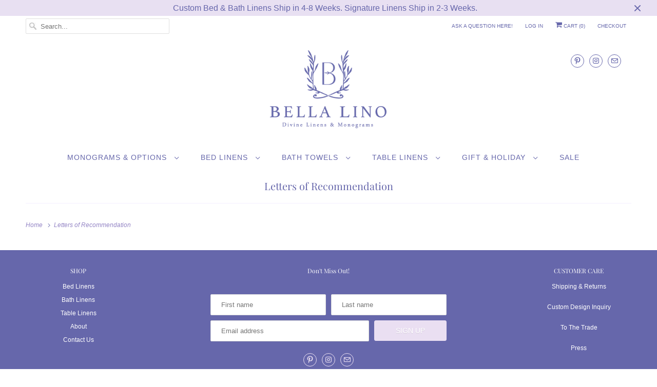

--- FILE ---
content_type: text/css
request_url: https://www.bellalinolinens.com/cdn/shop/t/26/assets/bold-dm.scss.css?v=52777706487650690811590694131
body_size: 608
content:
.customize-checkbox-option{padding:8px 0}.customize-checkbox-option .dm-option-setting{position:relative}.customize-checkbox-option .dm-option-setting label{font-size:18px;font-weight:500}.customize-checkbox-option .dm-option-setting label input[type=checkbox]{display:none}.customize-checkbox-option .dm-option-setting label span.check-after{box-shadow:0 0 0 1px #0003;width:14px;height:14px;position:absolute;background:0 0;left:1px;top:7px;transform:unset}.customize-checkbox-option .dm-option-setting label .tag-label{padding-left:23px}.customize-checkbox-option .dm-customize-options{display:none;padding:5px}.dm-option-setting label input[type=checkbox]:checked+span.check-after:after{content:"";width:9px;height:6px;position:absolute;top:3px;left:3px;border:2px solid #000;border-top:none;border-right:none;background:0 0;transform:rotate(-50deg);box-sizing:border-box}.dm-customize-options .bold_option_product_title{margin-bottom:0}.dm-customize-options .bold_option:not(:empty){padding-bottom:0;margin-bottom:0}.dm-customize-options .bold_option{margin-bottom:18px}.dm-customize-options .bold_option_dropdown .bold_option_element{margin-left:0}.dm-customize-options .bold_option_element input[type=text]{width:100%;height:48px;border:1px solid #000080;text-align:center;font-family:adobe-garamond-pro,serif;font-weight:400;font-style:normal;font-size:18px;letter-spacing:.02em;color:navy}.dm-customize-options .bold_option label{display:block;font-family:termina,sans-serif;font-weight:400;font-style:normal;text-transform:uppercase;font-size:8px;line-height:1.6;letter-spacing:.15em}.dm-customize-options .bold_option label .bold_option_value_title,.dm-customize-options .bold_option label .bold_option_title{display:inline-block;margin:10px 0;font-size:10px}.dm-customize-options .bold_option.bold_option_textboxmulti{margin-left:-9px;margin-right:-9px}.dm-customize-options .bold_option.bold_option_textboxmulti .bold_option_element{display:table;table-layout:fixed;width:100%;height:100%}.dm-customize-options .bold_option.bold_option_textboxmulti .bold_option_title{display:none}.dm-customize-options .bold_option.bold_option_textboxmulti .bold_option_value{display:table-cell;vertical-align:bottom;padding:0 9px}.dm-customize-options .bold_option.bold_option_textboxmulti .bold_option_value label{margin-bottom:0!important}.dm-customize-options .bold_option.bold_option_dropdown .bold_option_element{display:block}.dm-customize-options .bold_option.bold_option_dropdown.dynamic{padding-right:70px;padding-bottom:0;position:relative}.dm-customize-options .bold_option.bold_option_dropdown.dynamic .swatch{display:block;width:48px;height:48px;border:1px solid #000080;position:absolute;bottom:0;right:0;cursor:pointer;-webkit-box-sizing:border-box;box-sizing:border-box}.dm-customize-options .bold_option.bold_option_dropdown.dynamic .blocker{display:block;width:100%;height:100%;top:0;left:0;position:absolute;cursor:pointer}.dm-customize-options .bold_option.bold_option_dropdown .bold_option_element{width:100%;padding:0 18px;border:1px solid #000080;position:relative;overflow:hidden;-webkit-box-sizing:border-box;box-sizing:border-box;margin-left:0}.dm-customize-options .bold_option.bold_option_dropdown .bold_option_element:after{display:block;content:"";width:11px;height:6px;background:url(https://cdn.shopify.com/s/files/1/0064/9294/6496/t/2/assets/caret-up.svg) center center no-repeat;position:absolute;top:50%;right:15px;margin-top:-3px;-webkit-transform:rotate(180deg);-ms-transform:rotate(180deg);transform:rotate(180deg)}.dm-customize-options .bold_option.bold_option_dropdown .bold_option_element select{width:100%;height:47px;padding:0;border:none;box-shadow:none;background:transparent;background-image:none;-webkit-appearance:none;font-family:adobe-garamond-pro,serif;font-weight:400;font-style:normal;font-size:18px;letter-spacing:.02em;color:navy}.dm-customize-options .bold_option.bold_option_dropdown .bold_option_element select:focus{outline:none}.dm-customize-options .bold_option.bold_option_dropdown .bold_option_element select option{min-height:0;padding:0}.dm-customize-options .bold_option_total span{color:navy;font-weight:400}.dm-customize-options .bold_option_value_price{font-size:10px}#shopify-section-product-template .popup{display:none;width:100%;height:100%;position:fixed;top:0;left:0;background:url(https://cdn.shopify.com/s/files/1/2779/1740/files/overlay-new.png) repeat;z-index:9999;overflow:hidden;text-align:center}#shopify-section-product-template .popup .wrap{width:100%;height:100%;position:absolute;top:0;left:0;padding:100px 75px;overflow:auto;-webkit-overflow-scrolling:touch}#shopify-section-product-template .popup .swatches{padding:50px 14px 0;background:#fff;display:block;max-width:1044px;margin:0 auto;position:relative}#shopify-section-product-template .popup .swatches .close{display:block;width:21px;height:21px;background:url(https://cdn.shopify.com/s/files/1/0064/9294/6496/t/2/assets/icon-close.svg) center center no-repeat;position:absolute;top:15px;right:15px;z-index:1;cursor:pointer}#shopify-section-product-template .popup .swatches h2{margin-bottom:50px;text-align:center;font-family:PlayfairDisplay-Bold,serif;font-weight:300;font-style:normal;font-size:36px;line-height:1.4;text-transform:capitalize;color:navy}#shopify-section-product-template .popup .swatches .swatch{display:inline-block;width:196px;height:196px;margin-bottom:40px;padding:0 18px;overflow:hidden;position:relative;cursor:pointer}#shopify-section-product-template .popup .swatches .swatch img{display:block;width:160px;height:160px;-webkit-backface-visibility:hidden;-webkit-transition:all .1s linear;-o-transition:all .1s linear;transition:all .1s linear}#shopify-section-product-template .popup .swatches .swatch:hover img{-webkit-opacity:.6;-moz-opacity:.6;opacity:.6;filter:alpha(opacity=60)}#shopify-section-product-template .popup .swatches .swatch span{display:block;width:100%;max-height:36px;padding:0 18px;font-size:9px;line-height:1.6;overflow:hidden;position:absolute;bottom:0;left:0;-webkit-box-sizing:border-box;box-sizing:border-box;text-align:center;text-transform:uppercase;color:navy;font-family:PlayfairDisplay-Regular,sans-serif!important;font-weight:500!important;letter-spacing:.15em}
/*# sourceMappingURL=/cdn/shop/t/26/assets/bold-dm.scss.css.map?v=52777706487650690811590694131 */


--- FILE ---
content_type: text/css
request_url: https://www.bellalinolinens.com/cdn/shop/t/26/assets/bold.css?v=144880546365168364891589481211
body_size: -735
content:
.ajax_checkout{margin-top:10px}.bold_option_value_title{color:#fff}.bold_option_value_swatch{width:65px;height:65px}
/*# sourceMappingURL=/cdn/shop/t/26/assets/bold.css.map?v=144880546365168364891589481211 */
